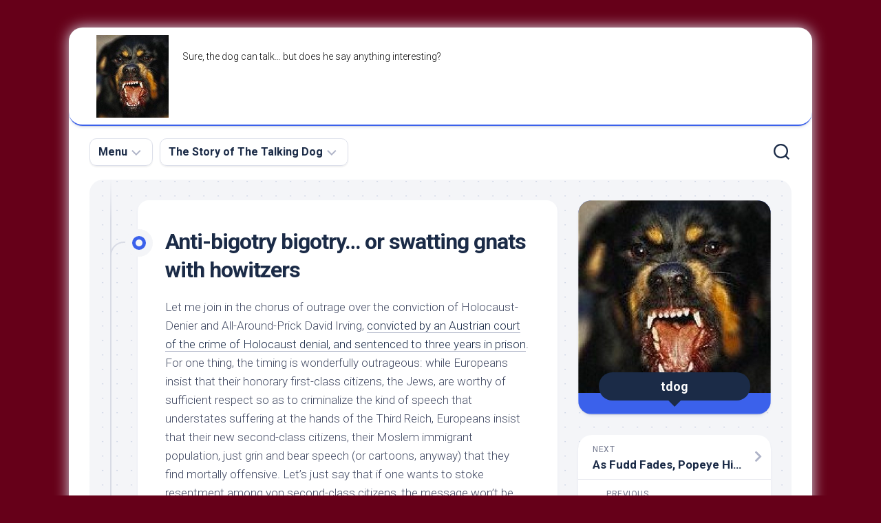

--- FILE ---
content_type: text/html; charset=UTF-8
request_url: https://thetalkingdog.com/2006/02/21/antibigotry_big/
body_size: 12524
content:
<!DOCTYPE html> 
<html class="no-js" lang="en-US">

<head>
	<meta charset="UTF-8">
	<meta name="viewport" content="width=device-width, initial-scale=1.0">
	<link rel="profile" href="https://gmpg.org/xfn/11">
		
	<title>Anti-bigotry bigotry&#8230; or swatting gnats with howitzers &#8211; The Talking Dog</title>
<meta name='robots' content='max-image-preview:large' />
<script>document.documentElement.className = document.documentElement.className.replace("no-js","js");</script>
<link rel='dns-prefetch' href='//fonts.googleapis.com' />
<link rel="alternate" type="application/rss+xml" title="The Talking Dog &raquo; Feed" href="https://thetalkingdog.com/feed/" />
<link rel="alternate" type="application/rss+xml" title="The Talking Dog &raquo; Comments Feed" href="https://thetalkingdog.com/comments/feed/" />
<link rel="alternate" type="application/rss+xml" title="The Talking Dog &raquo; Anti-bigotry bigotry&#8230; or swatting gnats with howitzers Comments Feed" href="https://thetalkingdog.com/2006/02/21/antibigotry_big/feed/" />
<script type="text/javascript">
window._wpemojiSettings = {"baseUrl":"https:\/\/s.w.org\/images\/core\/emoji\/14.0.0\/72x72\/","ext":".png","svgUrl":"https:\/\/s.w.org\/images\/core\/emoji\/14.0.0\/svg\/","svgExt":".svg","source":{"concatemoji":"https:\/\/thetalkingdog.com\/wp-includes\/js\/wp-emoji-release.min.js?ver=6.2.8"}};
/*! This file is auto-generated */
!function(e,a,t){var n,r,o,i=a.createElement("canvas"),p=i.getContext&&i.getContext("2d");function s(e,t){p.clearRect(0,0,i.width,i.height),p.fillText(e,0,0);e=i.toDataURL();return p.clearRect(0,0,i.width,i.height),p.fillText(t,0,0),e===i.toDataURL()}function c(e){var t=a.createElement("script");t.src=e,t.defer=t.type="text/javascript",a.getElementsByTagName("head")[0].appendChild(t)}for(o=Array("flag","emoji"),t.supports={everything:!0,everythingExceptFlag:!0},r=0;r<o.length;r++)t.supports[o[r]]=function(e){if(p&&p.fillText)switch(p.textBaseline="top",p.font="600 32px Arial",e){case"flag":return s("\ud83c\udff3\ufe0f\u200d\u26a7\ufe0f","\ud83c\udff3\ufe0f\u200b\u26a7\ufe0f")?!1:!s("\ud83c\uddfa\ud83c\uddf3","\ud83c\uddfa\u200b\ud83c\uddf3")&&!s("\ud83c\udff4\udb40\udc67\udb40\udc62\udb40\udc65\udb40\udc6e\udb40\udc67\udb40\udc7f","\ud83c\udff4\u200b\udb40\udc67\u200b\udb40\udc62\u200b\udb40\udc65\u200b\udb40\udc6e\u200b\udb40\udc67\u200b\udb40\udc7f");case"emoji":return!s("\ud83e\udef1\ud83c\udffb\u200d\ud83e\udef2\ud83c\udfff","\ud83e\udef1\ud83c\udffb\u200b\ud83e\udef2\ud83c\udfff")}return!1}(o[r]),t.supports.everything=t.supports.everything&&t.supports[o[r]],"flag"!==o[r]&&(t.supports.everythingExceptFlag=t.supports.everythingExceptFlag&&t.supports[o[r]]);t.supports.everythingExceptFlag=t.supports.everythingExceptFlag&&!t.supports.flag,t.DOMReady=!1,t.readyCallback=function(){t.DOMReady=!0},t.supports.everything||(n=function(){t.readyCallback()},a.addEventListener?(a.addEventListener("DOMContentLoaded",n,!1),e.addEventListener("load",n,!1)):(e.attachEvent("onload",n),a.attachEvent("onreadystatechange",function(){"complete"===a.readyState&&t.readyCallback()})),(e=t.source||{}).concatemoji?c(e.concatemoji):e.wpemoji&&e.twemoji&&(c(e.twemoji),c(e.wpemoji)))}(window,document,window._wpemojiSettings);
</script>
<style type="text/css">
img.wp-smiley,
img.emoji {
	display: inline !important;
	border: none !important;
	box-shadow: none !important;
	height: 1em !important;
	width: 1em !important;
	margin: 0 0.07em !important;
	vertical-align: -0.1em !important;
	background: none !important;
	padding: 0 !important;
}
</style>
	<link rel='stylesheet' id='wp-block-library-css' href='https://thetalkingdog.com/wp-includes/css/dist/block-library/style.min.css?ver=6.2.8' type='text/css' media='all' />
<link rel='stylesheet' id='classic-theme-styles-css' href='https://thetalkingdog.com/wp-includes/css/classic-themes.min.css?ver=6.2.8' type='text/css' media='all' />
<style id='global-styles-inline-css' type='text/css'>
body{--wp--preset--color--black: #000000;--wp--preset--color--cyan-bluish-gray: #abb8c3;--wp--preset--color--white: #ffffff;--wp--preset--color--pale-pink: #f78da7;--wp--preset--color--vivid-red: #cf2e2e;--wp--preset--color--luminous-vivid-orange: #ff6900;--wp--preset--color--luminous-vivid-amber: #fcb900;--wp--preset--color--light-green-cyan: #7bdcb5;--wp--preset--color--vivid-green-cyan: #00d084;--wp--preset--color--pale-cyan-blue: #8ed1fc;--wp--preset--color--vivid-cyan-blue: #0693e3;--wp--preset--color--vivid-purple: #9b51e0;--wp--preset--gradient--vivid-cyan-blue-to-vivid-purple: linear-gradient(135deg,rgba(6,147,227,1) 0%,rgb(155,81,224) 100%);--wp--preset--gradient--light-green-cyan-to-vivid-green-cyan: linear-gradient(135deg,rgb(122,220,180) 0%,rgb(0,208,130) 100%);--wp--preset--gradient--luminous-vivid-amber-to-luminous-vivid-orange: linear-gradient(135deg,rgba(252,185,0,1) 0%,rgba(255,105,0,1) 100%);--wp--preset--gradient--luminous-vivid-orange-to-vivid-red: linear-gradient(135deg,rgba(255,105,0,1) 0%,rgb(207,46,46) 100%);--wp--preset--gradient--very-light-gray-to-cyan-bluish-gray: linear-gradient(135deg,rgb(238,238,238) 0%,rgb(169,184,195) 100%);--wp--preset--gradient--cool-to-warm-spectrum: linear-gradient(135deg,rgb(74,234,220) 0%,rgb(151,120,209) 20%,rgb(207,42,186) 40%,rgb(238,44,130) 60%,rgb(251,105,98) 80%,rgb(254,248,76) 100%);--wp--preset--gradient--blush-light-purple: linear-gradient(135deg,rgb(255,206,236) 0%,rgb(152,150,240) 100%);--wp--preset--gradient--blush-bordeaux: linear-gradient(135deg,rgb(254,205,165) 0%,rgb(254,45,45) 50%,rgb(107,0,62) 100%);--wp--preset--gradient--luminous-dusk: linear-gradient(135deg,rgb(255,203,112) 0%,rgb(199,81,192) 50%,rgb(65,88,208) 100%);--wp--preset--gradient--pale-ocean: linear-gradient(135deg,rgb(255,245,203) 0%,rgb(182,227,212) 50%,rgb(51,167,181) 100%);--wp--preset--gradient--electric-grass: linear-gradient(135deg,rgb(202,248,128) 0%,rgb(113,206,126) 100%);--wp--preset--gradient--midnight: linear-gradient(135deg,rgb(2,3,129) 0%,rgb(40,116,252) 100%);--wp--preset--duotone--dark-grayscale: url('#wp-duotone-dark-grayscale');--wp--preset--duotone--grayscale: url('#wp-duotone-grayscale');--wp--preset--duotone--purple-yellow: url('#wp-duotone-purple-yellow');--wp--preset--duotone--blue-red: url('#wp-duotone-blue-red');--wp--preset--duotone--midnight: url('#wp-duotone-midnight');--wp--preset--duotone--magenta-yellow: url('#wp-duotone-magenta-yellow');--wp--preset--duotone--purple-green: url('#wp-duotone-purple-green');--wp--preset--duotone--blue-orange: url('#wp-duotone-blue-orange');--wp--preset--font-size--small: 13px;--wp--preset--font-size--medium: 20px;--wp--preset--font-size--large: 36px;--wp--preset--font-size--x-large: 42px;--wp--preset--spacing--20: 0.44rem;--wp--preset--spacing--30: 0.67rem;--wp--preset--spacing--40: 1rem;--wp--preset--spacing--50: 1.5rem;--wp--preset--spacing--60: 2.25rem;--wp--preset--spacing--70: 3.38rem;--wp--preset--spacing--80: 5.06rem;--wp--preset--shadow--natural: 6px 6px 9px rgba(0, 0, 0, 0.2);--wp--preset--shadow--deep: 12px 12px 50px rgba(0, 0, 0, 0.4);--wp--preset--shadow--sharp: 6px 6px 0px rgba(0, 0, 0, 0.2);--wp--preset--shadow--outlined: 6px 6px 0px -3px rgba(255, 255, 255, 1), 6px 6px rgba(0, 0, 0, 1);--wp--preset--shadow--crisp: 6px 6px 0px rgba(0, 0, 0, 1);}:where(.is-layout-flex){gap: 0.5em;}body .is-layout-flow > .alignleft{float: left;margin-inline-start: 0;margin-inline-end: 2em;}body .is-layout-flow > .alignright{float: right;margin-inline-start: 2em;margin-inline-end: 0;}body .is-layout-flow > .aligncenter{margin-left: auto !important;margin-right: auto !important;}body .is-layout-constrained > .alignleft{float: left;margin-inline-start: 0;margin-inline-end: 2em;}body .is-layout-constrained > .alignright{float: right;margin-inline-start: 2em;margin-inline-end: 0;}body .is-layout-constrained > .aligncenter{margin-left: auto !important;margin-right: auto !important;}body .is-layout-constrained > :where(:not(.alignleft):not(.alignright):not(.alignfull)){max-width: var(--wp--style--global--content-size);margin-left: auto !important;margin-right: auto !important;}body .is-layout-constrained > .alignwide{max-width: var(--wp--style--global--wide-size);}body .is-layout-flex{display: flex;}body .is-layout-flex{flex-wrap: wrap;align-items: center;}body .is-layout-flex > *{margin: 0;}:where(.wp-block-columns.is-layout-flex){gap: 2em;}.has-black-color{color: var(--wp--preset--color--black) !important;}.has-cyan-bluish-gray-color{color: var(--wp--preset--color--cyan-bluish-gray) !important;}.has-white-color{color: var(--wp--preset--color--white) !important;}.has-pale-pink-color{color: var(--wp--preset--color--pale-pink) !important;}.has-vivid-red-color{color: var(--wp--preset--color--vivid-red) !important;}.has-luminous-vivid-orange-color{color: var(--wp--preset--color--luminous-vivid-orange) !important;}.has-luminous-vivid-amber-color{color: var(--wp--preset--color--luminous-vivid-amber) !important;}.has-light-green-cyan-color{color: var(--wp--preset--color--light-green-cyan) !important;}.has-vivid-green-cyan-color{color: var(--wp--preset--color--vivid-green-cyan) !important;}.has-pale-cyan-blue-color{color: var(--wp--preset--color--pale-cyan-blue) !important;}.has-vivid-cyan-blue-color{color: var(--wp--preset--color--vivid-cyan-blue) !important;}.has-vivid-purple-color{color: var(--wp--preset--color--vivid-purple) !important;}.has-black-background-color{background-color: var(--wp--preset--color--black) !important;}.has-cyan-bluish-gray-background-color{background-color: var(--wp--preset--color--cyan-bluish-gray) !important;}.has-white-background-color{background-color: var(--wp--preset--color--white) !important;}.has-pale-pink-background-color{background-color: var(--wp--preset--color--pale-pink) !important;}.has-vivid-red-background-color{background-color: var(--wp--preset--color--vivid-red) !important;}.has-luminous-vivid-orange-background-color{background-color: var(--wp--preset--color--luminous-vivid-orange) !important;}.has-luminous-vivid-amber-background-color{background-color: var(--wp--preset--color--luminous-vivid-amber) !important;}.has-light-green-cyan-background-color{background-color: var(--wp--preset--color--light-green-cyan) !important;}.has-vivid-green-cyan-background-color{background-color: var(--wp--preset--color--vivid-green-cyan) !important;}.has-pale-cyan-blue-background-color{background-color: var(--wp--preset--color--pale-cyan-blue) !important;}.has-vivid-cyan-blue-background-color{background-color: var(--wp--preset--color--vivid-cyan-blue) !important;}.has-vivid-purple-background-color{background-color: var(--wp--preset--color--vivid-purple) !important;}.has-black-border-color{border-color: var(--wp--preset--color--black) !important;}.has-cyan-bluish-gray-border-color{border-color: var(--wp--preset--color--cyan-bluish-gray) !important;}.has-white-border-color{border-color: var(--wp--preset--color--white) !important;}.has-pale-pink-border-color{border-color: var(--wp--preset--color--pale-pink) !important;}.has-vivid-red-border-color{border-color: var(--wp--preset--color--vivid-red) !important;}.has-luminous-vivid-orange-border-color{border-color: var(--wp--preset--color--luminous-vivid-orange) !important;}.has-luminous-vivid-amber-border-color{border-color: var(--wp--preset--color--luminous-vivid-amber) !important;}.has-light-green-cyan-border-color{border-color: var(--wp--preset--color--light-green-cyan) !important;}.has-vivid-green-cyan-border-color{border-color: var(--wp--preset--color--vivid-green-cyan) !important;}.has-pale-cyan-blue-border-color{border-color: var(--wp--preset--color--pale-cyan-blue) !important;}.has-vivid-cyan-blue-border-color{border-color: var(--wp--preset--color--vivid-cyan-blue) !important;}.has-vivid-purple-border-color{border-color: var(--wp--preset--color--vivid-purple) !important;}.has-vivid-cyan-blue-to-vivid-purple-gradient-background{background: var(--wp--preset--gradient--vivid-cyan-blue-to-vivid-purple) !important;}.has-light-green-cyan-to-vivid-green-cyan-gradient-background{background: var(--wp--preset--gradient--light-green-cyan-to-vivid-green-cyan) !important;}.has-luminous-vivid-amber-to-luminous-vivid-orange-gradient-background{background: var(--wp--preset--gradient--luminous-vivid-amber-to-luminous-vivid-orange) !important;}.has-luminous-vivid-orange-to-vivid-red-gradient-background{background: var(--wp--preset--gradient--luminous-vivid-orange-to-vivid-red) !important;}.has-very-light-gray-to-cyan-bluish-gray-gradient-background{background: var(--wp--preset--gradient--very-light-gray-to-cyan-bluish-gray) !important;}.has-cool-to-warm-spectrum-gradient-background{background: var(--wp--preset--gradient--cool-to-warm-spectrum) !important;}.has-blush-light-purple-gradient-background{background: var(--wp--preset--gradient--blush-light-purple) !important;}.has-blush-bordeaux-gradient-background{background: var(--wp--preset--gradient--blush-bordeaux) !important;}.has-luminous-dusk-gradient-background{background: var(--wp--preset--gradient--luminous-dusk) !important;}.has-pale-ocean-gradient-background{background: var(--wp--preset--gradient--pale-ocean) !important;}.has-electric-grass-gradient-background{background: var(--wp--preset--gradient--electric-grass) !important;}.has-midnight-gradient-background{background: var(--wp--preset--gradient--midnight) !important;}.has-small-font-size{font-size: var(--wp--preset--font-size--small) !important;}.has-medium-font-size{font-size: var(--wp--preset--font-size--medium) !important;}.has-large-font-size{font-size: var(--wp--preset--font-size--large) !important;}.has-x-large-font-size{font-size: var(--wp--preset--font-size--x-large) !important;}
.wp-block-navigation a:where(:not(.wp-element-button)){color: inherit;}
:where(.wp-block-columns.is-layout-flex){gap: 2em;}
.wp-block-pullquote{font-size: 1.5em;line-height: 1.6;}
</style>
<link rel='stylesheet' id='blogstream-style-css' href='https://thetalkingdog.com/wp-content/themes/blogstream/style.css?ver=6.2.8' type='text/css' media='all' />
<style id='blogstream-style-inline-css' type='text/css'>
body { font-family: "Roboto", Arial, sans-serif; }
.site-title a img { max-height: 120px; }
.site-title a, .site-description { color: #0a0a0a; }

</style>
<link rel='stylesheet' id='blogstream-responsive-css' href='https://thetalkingdog.com/wp-content/themes/blogstream/responsive.css?ver=6.2.8' type='text/css' media='all' />
<link rel='stylesheet' id='blogstream-font-awesome-css' href='https://thetalkingdog.com/wp-content/themes/blogstream/fonts/all.min.css?ver=6.2.8' type='text/css' media='all' />
<link rel='stylesheet' id='roboto-css' href='//fonts.googleapis.com/css?family=Roboto%3A400%2C300italic%2C300%2C400italic%2C700&#038;subset=latin%2Clatin-ext&#038;ver=6.2.8' type='text/css' media='all' />
<script type='text/javascript' src='https://thetalkingdog.com/wp-includes/js/jquery/jquery.min.js?ver=3.6.4' id='jquery-core-js'></script>
<script type='text/javascript' src='https://thetalkingdog.com/wp-includes/js/jquery/jquery-migrate.min.js?ver=3.4.0' id='jquery-migrate-js'></script>
<script type='text/javascript' src='https://thetalkingdog.com/wp-content/plugins/alx-extensions/js/jquery.sharrre.min.js?ver=1.0.1' id='alx-ext-sharrre-js'></script>
<script type='text/javascript' src='https://thetalkingdog.com/wp-content/themes/blogstream/js/slick.min.js?ver=6.2.8' id='blogstream-slick-js'></script>
<link rel="https://api.w.org/" href="https://thetalkingdog.com/wp-json/" /><link rel="alternate" type="application/json" href="https://thetalkingdog.com/wp-json/wp/v2/posts/472" /><link rel="EditURI" type="application/rsd+xml" title="RSD" href="https://thetalkingdog.com/xmlrpc.php?rsd" />
<link rel="wlwmanifest" type="application/wlwmanifest+xml" href="https://thetalkingdog.com/wp-includes/wlwmanifest.xml" />
<meta name="generator" content="WordPress 6.2.8" />
<link rel="canonical" href="https://thetalkingdog.com/2006/02/21/antibigotry_big/" />
<link rel='shortlink' href='https://thetalkingdog.com/?p=472' />
<link rel="alternate" type="application/json+oembed" href="https://thetalkingdog.com/wp-json/oembed/1.0/embed?url=https%3A%2F%2Fthetalkingdog.com%2F2006%2F02%2F21%2Fantibigotry_big%2F" />
<link rel="alternate" type="text/xml+oembed" href="https://thetalkingdog.com/wp-json/oembed/1.0/embed?url=https%3A%2F%2Fthetalkingdog.com%2F2006%2F02%2F21%2Fantibigotry_big%2F&#038;format=xml" />
<style type="text/css">.recentcomments a{display:inline !important;padding:0 !important;margin:0 !important;}</style><style type="text/css" id="custom-background-css">
body.custom-background { background-color: #660019; }
</style>
	<link rel="icon" href="https://thetalkingdog.com/wp-content/uploads/2021/09/cropped-cropped-cropped-Viscious_Rottweiler-32x32.jpg" sizes="32x32" />
<link rel="icon" href="https://thetalkingdog.com/wp-content/uploads/2021/09/cropped-cropped-cropped-Viscious_Rottweiler-192x192.jpg" sizes="192x192" />
<link rel="apple-touch-icon" href="https://thetalkingdog.com/wp-content/uploads/2021/09/cropped-cropped-cropped-Viscious_Rottweiler-180x180.jpg" />
<meta name="msapplication-TileImage" content="https://thetalkingdog.com/wp-content/uploads/2021/09/cropped-cropped-cropped-Viscious_Rottweiler-270x270.jpg" />
<style id="kirki-inline-styles"></style></head>

<body class="post-template-default single single-post postid-472 single-format-standard custom-background wp-custom-logo col-2cl full-width mobile-menu skew-active logged-out">

<svg xmlns="http://www.w3.org/2000/svg" viewBox="0 0 0 0" width="0" height="0" focusable="false" role="none" style="visibility: hidden; position: absolute; left: -9999px; overflow: hidden;" ><defs><filter id="wp-duotone-dark-grayscale"><feColorMatrix color-interpolation-filters="sRGB" type="matrix" values=" .299 .587 .114 0 0 .299 .587 .114 0 0 .299 .587 .114 0 0 .299 .587 .114 0 0 " /><feComponentTransfer color-interpolation-filters="sRGB" ><feFuncR type="table" tableValues="0 0.49803921568627" /><feFuncG type="table" tableValues="0 0.49803921568627" /><feFuncB type="table" tableValues="0 0.49803921568627" /><feFuncA type="table" tableValues="1 1" /></feComponentTransfer><feComposite in2="SourceGraphic" operator="in" /></filter></defs></svg><svg xmlns="http://www.w3.org/2000/svg" viewBox="0 0 0 0" width="0" height="0" focusable="false" role="none" style="visibility: hidden; position: absolute; left: -9999px; overflow: hidden;" ><defs><filter id="wp-duotone-grayscale"><feColorMatrix color-interpolation-filters="sRGB" type="matrix" values=" .299 .587 .114 0 0 .299 .587 .114 0 0 .299 .587 .114 0 0 .299 .587 .114 0 0 " /><feComponentTransfer color-interpolation-filters="sRGB" ><feFuncR type="table" tableValues="0 1" /><feFuncG type="table" tableValues="0 1" /><feFuncB type="table" tableValues="0 1" /><feFuncA type="table" tableValues="1 1" /></feComponentTransfer><feComposite in2="SourceGraphic" operator="in" /></filter></defs></svg><svg xmlns="http://www.w3.org/2000/svg" viewBox="0 0 0 0" width="0" height="0" focusable="false" role="none" style="visibility: hidden; position: absolute; left: -9999px; overflow: hidden;" ><defs><filter id="wp-duotone-purple-yellow"><feColorMatrix color-interpolation-filters="sRGB" type="matrix" values=" .299 .587 .114 0 0 .299 .587 .114 0 0 .299 .587 .114 0 0 .299 .587 .114 0 0 " /><feComponentTransfer color-interpolation-filters="sRGB" ><feFuncR type="table" tableValues="0.54901960784314 0.98823529411765" /><feFuncG type="table" tableValues="0 1" /><feFuncB type="table" tableValues="0.71764705882353 0.25490196078431" /><feFuncA type="table" tableValues="1 1" /></feComponentTransfer><feComposite in2="SourceGraphic" operator="in" /></filter></defs></svg><svg xmlns="http://www.w3.org/2000/svg" viewBox="0 0 0 0" width="0" height="0" focusable="false" role="none" style="visibility: hidden; position: absolute; left: -9999px; overflow: hidden;" ><defs><filter id="wp-duotone-blue-red"><feColorMatrix color-interpolation-filters="sRGB" type="matrix" values=" .299 .587 .114 0 0 .299 .587 .114 0 0 .299 .587 .114 0 0 .299 .587 .114 0 0 " /><feComponentTransfer color-interpolation-filters="sRGB" ><feFuncR type="table" tableValues="0 1" /><feFuncG type="table" tableValues="0 0.27843137254902" /><feFuncB type="table" tableValues="0.5921568627451 0.27843137254902" /><feFuncA type="table" tableValues="1 1" /></feComponentTransfer><feComposite in2="SourceGraphic" operator="in" /></filter></defs></svg><svg xmlns="http://www.w3.org/2000/svg" viewBox="0 0 0 0" width="0" height="0" focusable="false" role="none" style="visibility: hidden; position: absolute; left: -9999px; overflow: hidden;" ><defs><filter id="wp-duotone-midnight"><feColorMatrix color-interpolation-filters="sRGB" type="matrix" values=" .299 .587 .114 0 0 .299 .587 .114 0 0 .299 .587 .114 0 0 .299 .587 .114 0 0 " /><feComponentTransfer color-interpolation-filters="sRGB" ><feFuncR type="table" tableValues="0 0" /><feFuncG type="table" tableValues="0 0.64705882352941" /><feFuncB type="table" tableValues="0 1" /><feFuncA type="table" tableValues="1 1" /></feComponentTransfer><feComposite in2="SourceGraphic" operator="in" /></filter></defs></svg><svg xmlns="http://www.w3.org/2000/svg" viewBox="0 0 0 0" width="0" height="0" focusable="false" role="none" style="visibility: hidden; position: absolute; left: -9999px; overflow: hidden;" ><defs><filter id="wp-duotone-magenta-yellow"><feColorMatrix color-interpolation-filters="sRGB" type="matrix" values=" .299 .587 .114 0 0 .299 .587 .114 0 0 .299 .587 .114 0 0 .299 .587 .114 0 0 " /><feComponentTransfer color-interpolation-filters="sRGB" ><feFuncR type="table" tableValues="0.78039215686275 1" /><feFuncG type="table" tableValues="0 0.94901960784314" /><feFuncB type="table" tableValues="0.35294117647059 0.47058823529412" /><feFuncA type="table" tableValues="1 1" /></feComponentTransfer><feComposite in2="SourceGraphic" operator="in" /></filter></defs></svg><svg xmlns="http://www.w3.org/2000/svg" viewBox="0 0 0 0" width="0" height="0" focusable="false" role="none" style="visibility: hidden; position: absolute; left: -9999px; overflow: hidden;" ><defs><filter id="wp-duotone-purple-green"><feColorMatrix color-interpolation-filters="sRGB" type="matrix" values=" .299 .587 .114 0 0 .299 .587 .114 0 0 .299 .587 .114 0 0 .299 .587 .114 0 0 " /><feComponentTransfer color-interpolation-filters="sRGB" ><feFuncR type="table" tableValues="0.65098039215686 0.40392156862745" /><feFuncG type="table" tableValues="0 1" /><feFuncB type="table" tableValues="0.44705882352941 0.4" /><feFuncA type="table" tableValues="1 1" /></feComponentTransfer><feComposite in2="SourceGraphic" operator="in" /></filter></defs></svg><svg xmlns="http://www.w3.org/2000/svg" viewBox="0 0 0 0" width="0" height="0" focusable="false" role="none" style="visibility: hidden; position: absolute; left: -9999px; overflow: hidden;" ><defs><filter id="wp-duotone-blue-orange"><feColorMatrix color-interpolation-filters="sRGB" type="matrix" values=" .299 .587 .114 0 0 .299 .587 .114 0 0 .299 .587 .114 0 0 .299 .587 .114 0 0 " /><feComponentTransfer color-interpolation-filters="sRGB" ><feFuncR type="table" tableValues="0.098039215686275 1" /><feFuncG type="table" tableValues="0 0.66274509803922" /><feFuncB type="table" tableValues="0.84705882352941 0.41960784313725" /><feFuncA type="table" tableValues="1 1" /></feComponentTransfer><feComposite in2="SourceGraphic" operator="in" /></filter></defs></svg>
<a class="skip-link screen-reader-text" href="#page">Skip to content</a>

<div id="wrapper">

	<div id="header-sticky">
		<header id="header" class="hide-on-scroll-down nav-menu-dropdown-left">

			<div class="pad group">

				<p class="site-title"><a href="https://thetalkingdog.com/" rel="home"><img src="https://thetalkingdog.com/wp-content/uploads/2021/09/cropped-cropped-Viscious_Rottweiler.jpg" alt="The Talking Dog"></a></p>
									<p class="site-description">Sure, the dog can talk&#8230; but does he say anything interesting?</p>
								
																	
			</div>
			
		</header><!--/#header-->
	</div><!--/#header-sticky-->

	<div id="header-bottom" class="group">
	
					<div id="wrap-nav-header" class="wrap-nav">
						<nav id="nav-header-nav" class="main-navigation nav-menu">
			<button class="menu-toggle" aria-controls="primary-menu" aria-expanded="false">
				<span class="screen-reader-text">Expand Menu</span><div class="menu-toggle-icon"><span></span><span></span><span></span></div>			</button>
			<div class="menu-primary-menu-container"><ul id="nav-header" class="menu"><li id="menu-item-14" class="menu-item menu-item-type-custom menu-item-object-custom menu-item-home menu-item-has-children menu-item-14"><span class="menu-item-wrapper has-arrow"><a href="http://thetalkingdog.com/">Menu</a><button onClick="alxMediaMenu.toggleItem(this)"><span class="screen-reader-text">Toggle Child Menu</span><svg class="svg-icon" aria-hidden="true" role="img" focusable="false" xmlns="http://www.w3.org/2000/svg" width="14" height="8" viewBox="0 0 20 12"><polygon fill="" fill-rule="evenodd" points="1319.899 365.778 1327.678 358 1329.799 360.121 1319.899 370.021 1310 360.121 1312.121 358" transform="translate(-1310 -358)"></polygon></svg></button></span>
<ul class="sub-menu">
	<li id="menu-item-1897" class="menu-item menu-item-type-custom menu-item-object-custom menu-item-home menu-item-1897"><span class="menu-item-wrapper"><a href="http://thetalkingdog.com">The Dog Blog</a></span></li>
	<li id="menu-item-1879" class="menu-item menu-item-type-post_type menu-item-object-page menu-item-1879"><span class="menu-item-wrapper"><a href="https://thetalkingdog.com/the-dog-run/">The Dog Run — Breeds and Comments</a></span></li>
	<li id="menu-item-1887" class="menu-item menu-item-type-post_type menu-item-object-page menu-item-1887"><span class="menu-item-wrapper"><a href="https://thetalkingdog.com/the-dog-park/">The Dog Park — Approved Reading</a></span></li>
	<li id="menu-item-1929" class="menu-item menu-item-type-taxonomy menu-item-object-category menu-item-1929"><span class="menu-item-wrapper"><a href="https://thetalkingdog.com/category/interview/">Talking Dog Interviews</a></span></li>
	<li id="menu-item-1890" class="menu-item menu-item-type-custom menu-item-object-custom menu-item-1890"><span class="menu-item-wrapper"><a href="http://www.ringsurf.com/netring?ring=weblogs;id=20;action=home">Weblogs</a></span></li>
	<li id="menu-item-1891" class="menu-item menu-item-type-custom menu-item-object-custom menu-item-1891"><span class="menu-item-wrapper"><a href="http://www.fredriknorman.com/libertyloggers/">Libbery Loggers</a></span></li>
</ul>
</li>
<li id="menu-item-1826" class="menu-item menu-item-type-post_type menu-item-object-page menu-item-home menu-item-has-children menu-item-1826"><span class="menu-item-wrapper has-arrow"><a href="https://thetalkingdog.com/the-story-of-the-talking-dog/">The Story of The Talking Dog</a><button onClick="alxMediaMenu.toggleItem(this)"><span class="screen-reader-text">Toggle Child Menu</span><svg class="svg-icon" aria-hidden="true" role="img" focusable="false" xmlns="http://www.w3.org/2000/svg" width="14" height="8" viewBox="0 0 20 12"><polygon fill="" fill-rule="evenodd" points="1319.899 365.778 1327.678 358 1329.799 360.121 1319.899 370.021 1310 360.121 1312.121 358" transform="translate(-1310 -358)"></polygon></svg></button></span>
<ul class="sub-menu">
	<li id="menu-item-1896" class="menu-item menu-item-type-post_type menu-item-object-page menu-item-home menu-item-1896"><span class="menu-item-wrapper"><a href="https://thetalkingdog.com/the-story-of-the-talking-dog/">The Storry</a></span></li>
	<li id="menu-item-15" class="menu-item menu-item-type-post_type menu-item-object-page menu-item-15"><span class="menu-item-wrapper"><a href="https://thetalkingdog.com/about/">About</a></span></li>
	<li id="menu-item-17" class="menu-item menu-item-type-post_type menu-item-object-page menu-item-17"><span class="menu-item-wrapper"><a href="https://thetalkingdog.com/contact/">Contact</a></span></li>
</ul>
</li>
</ul></div>		</nav>
					</div>
				
					<div id="wrap-nav-mobile" class="wrap-nav">
						<nav id="nav-mobile-nav" class="main-navigation nav-menu">
			<button class="menu-toggle" aria-controls="primary-menu" aria-expanded="false">
				<span class="screen-reader-text">Expand Menu</span><div class="menu-toggle-icon"><span></span><span></span><span></span></div>			</button>
			<div class="menu-primary-menu-container"><ul id="nav-mobile" class="menu"><li class="menu-item menu-item-type-custom menu-item-object-custom menu-item-home menu-item-has-children menu-item-14"><span class="menu-item-wrapper has-arrow"><a href="http://thetalkingdog.com/">Menu</a><button onClick="alxMediaMenu.toggleItem(this)"><span class="screen-reader-text">Toggle Child Menu</span><svg class="svg-icon" aria-hidden="true" role="img" focusable="false" xmlns="http://www.w3.org/2000/svg" width="14" height="8" viewBox="0 0 20 12"><polygon fill="" fill-rule="evenodd" points="1319.899 365.778 1327.678 358 1329.799 360.121 1319.899 370.021 1310 360.121 1312.121 358" transform="translate(-1310 -358)"></polygon></svg></button></span>
<ul class="sub-menu">
	<li class="menu-item menu-item-type-custom menu-item-object-custom menu-item-home menu-item-1897"><span class="menu-item-wrapper"><a href="http://thetalkingdog.com">The Dog Blog</a></span></li>
	<li class="menu-item menu-item-type-post_type menu-item-object-page menu-item-1879"><span class="menu-item-wrapper"><a href="https://thetalkingdog.com/the-dog-run/">The Dog Run — Breeds and Comments</a></span></li>
	<li class="menu-item menu-item-type-post_type menu-item-object-page menu-item-1887"><span class="menu-item-wrapper"><a href="https://thetalkingdog.com/the-dog-park/">The Dog Park — Approved Reading</a></span></li>
	<li class="menu-item menu-item-type-taxonomy menu-item-object-category menu-item-1929"><span class="menu-item-wrapper"><a href="https://thetalkingdog.com/category/interview/">Talking Dog Interviews</a></span></li>
	<li class="menu-item menu-item-type-custom menu-item-object-custom menu-item-1890"><span class="menu-item-wrapper"><a href="http://www.ringsurf.com/netring?ring=weblogs;id=20;action=home">Weblogs</a></span></li>
	<li class="menu-item menu-item-type-custom menu-item-object-custom menu-item-1891"><span class="menu-item-wrapper"><a href="http://www.fredriknorman.com/libertyloggers/">Libbery Loggers</a></span></li>
</ul>
</li>
<li class="menu-item menu-item-type-post_type menu-item-object-page menu-item-home menu-item-has-children menu-item-1826"><span class="menu-item-wrapper has-arrow"><a href="https://thetalkingdog.com/the-story-of-the-talking-dog/">The Story of The Talking Dog</a><button onClick="alxMediaMenu.toggleItem(this)"><span class="screen-reader-text">Toggle Child Menu</span><svg class="svg-icon" aria-hidden="true" role="img" focusable="false" xmlns="http://www.w3.org/2000/svg" width="14" height="8" viewBox="0 0 20 12"><polygon fill="" fill-rule="evenodd" points="1319.899 365.778 1327.678 358 1329.799 360.121 1319.899 370.021 1310 360.121 1312.121 358" transform="translate(-1310 -358)"></polygon></svg></button></span>
<ul class="sub-menu">
	<li class="menu-item menu-item-type-post_type menu-item-object-page menu-item-home menu-item-1896"><span class="menu-item-wrapper"><a href="https://thetalkingdog.com/the-story-of-the-talking-dog/">The Storry</a></span></li>
	<li class="menu-item menu-item-type-post_type menu-item-object-page menu-item-15"><span class="menu-item-wrapper"><a href="https://thetalkingdog.com/about/">About</a></span></li>
	<li class="menu-item menu-item-type-post_type menu-item-object-page menu-item-17"><span class="menu-item-wrapper"><a href="https://thetalkingdog.com/contact/">Contact</a></span></li>
</ul>
</li>
</ul></div>		</nav>
					</div>
				
					<div class="search-trap-focus">
				<button class="toggle-search" data-target=".search-trap-focus">
					<svg class="svg-icon" id="svg-search" aria-hidden="true" role="img" focusable="false" xmlns="http://www.w3.org/2000/svg" width="23" height="23" viewBox="0 0 23 23"><path d="M38.710696,48.0601792 L43,52.3494831 L41.3494831,54 L37.0601792,49.710696 C35.2632422,51.1481185 32.9839107,52.0076499 30.5038249,52.0076499 C24.7027226,52.0076499 20,47.3049272 20,41.5038249 C20,35.7027226 24.7027226,31 30.5038249,31 C36.3049272,31 41.0076499,35.7027226 41.0076499,41.5038249 C41.0076499,43.9839107 40.1481185,46.2632422 38.710696,48.0601792 Z M36.3875844,47.1716785 C37.8030221,45.7026647 38.6734666,43.7048964 38.6734666,41.5038249 C38.6734666,36.9918565 35.0157934,33.3341833 30.5038249,33.3341833 C25.9918565,33.3341833 22.3341833,36.9918565 22.3341833,41.5038249 C22.3341833,46.0157934 25.9918565,49.6734666 30.5038249,49.6734666 C32.7048964,49.6734666 34.7026647,48.8030221 36.1716785,47.3875844 C36.2023931,47.347638 36.2360451,47.3092237 36.2726343,47.2726343 C36.3092237,47.2360451 36.347638,47.2023931 36.3875844,47.1716785 Z" transform="translate(-20 -31)"></path></svg>
					<svg class="svg-icon" id="svg-close" aria-hidden="true" role="img" focusable="false" xmlns="http://www.w3.org/2000/svg" width="23" height="23" viewBox="0 0 16 16"><polygon fill="" fill-rule="evenodd" points="6.852 7.649 .399 1.195 1.445 .149 7.899 6.602 14.352 .149 15.399 1.195 8.945 7.649 15.399 14.102 14.352 15.149 7.899 8.695 1.445 15.149 .399 14.102"></polygon></svg>
				</button>
				<div class="search-expand">
					<div class="search-expand-inner">
						<form method="get" class="searchform themeform" action="https://thetalkingdog.com/">
	<div>
		<input type="text" class="search" name="s" onblur="if(this.value=='')this.value='To search type and hit enter';" onfocus="if(this.value=='To search type and hit enter')this.value='';" value="To search type and hit enter" />
	</div>
</form>					</div>
				</div>
			</div>
				
	</div><!--/#header-bottom-->

	<div id="wrapper-inner">

				
		<div class="container" id="page">
			<div class="container-inner">			
				<div class="main">
					<div class="main-inner group">

<div class="content">
	
	<div class="entry-wrap">
	
			<article id="post-472" class="wrap-entry-line post-472 post type-post status-publish format-standard hentry category-uncategorized">	
			
			<div class="entry-line">
				<div class="entry-line-inner">
					<div class="entry-line-bullet">
						<div class="entry-line-bullet-inner"></div>
					</div>
				</div>
			</div>
			
			<div class="post-wrapper entry-line-entry group">
				<header class="entry-header group">
					<h1 class="entry-title">Anti-bigotry bigotry&#8230; or swatting gnats with howitzers</h1>
				</header>
				<div class="entry-media">
																				</div>
				<div class="entry-content">
					<div class="entry themeform">	
						<p>Let me join in the chorus of outrage over the conviction of Holocaust-Denier and All-Around-Prick David Irving, <a href="http://www.nytimes.com/2006/02/21/international/europe/21austria.html?_r=1&#038;oref=slogin">convicted by an Austrian court of the <i>crime</i> of Holocaust denial, and sentenced to three years in prison</a>.<br />
For one thing, the timing is wonderfully outrageous: while Europeans insist that their honorary first-class citizens, the Jews, are worthy of sufficient respect so as to criminalize the kind of speech that understates suffering at the hands of the Third Reich, Europeans insist that their new second-class citizens, their Moslem immigrant population, just grin and bear speech (or cartoons, anyway) that they find mortally offensive.  Let&#8217;s just say that if one wants to stoke resentment among yon second-class citizens, the message won&#8217;t be lost&#8230;<br />
Hopefully, an Austrian appeals court will have the good sense to strike down this nonsense, and if not, maybe Irving will take his case to the European Court of Human Rights at Strasbourg.<br />
Here&#8217;s the thing: if Irving were hit by a bus, I&#8217;d probably snicker.  But human rights and constitutional rights are something that we have to pay our dues for.  They have to be there for David Irving, or Jose Padilla, or, Rush Limbaugh&#8230;  or Saddam Hussein&#8230; or Dick Cheney (that would be THE SAME rights as the rest of us, and not MORE, of course.)  That means &#8220;bad people&#8221;, be they accused criminals, killers, drug abusers&#8230; or Holocaust deniers&#8230; have to be afforded rights.  Even if it might feel better to punish them.  Because, otherwise, if one of us finds ourselves in the dock, we may as well be in Soviet Moscow or Communist Beijing.<br />
This is why we have constitutional principles <i>broader</i> than what &#8220;the people would vote for,&#8221; such as the current elected dictator model the Bush Administration believes the government is.  Because David Irving would doubtless be convicted by majority vote just about anywhere&#8230; for one, he pleaded guilty to &#8220;the crime&#8221;.  Of course, having done so, one wonders if his appeals still lie&#8230;   we&#8217;ll see.</p>
												<div class="clear"></div>
												
	<div class="sharrre-container sharrre-header group">
		<span>Share</span>
		<div id="twitter" data-url="https://thetalkingdog.com/2006/02/21/antibigotry_big/" data-text="Anti-bigotry bigotry&#8230; or swatting gnats with howitzers" data-title="Tweet"></div>
		<div id="facebook" data-url="https://thetalkingdog.com/2006/02/21/antibigotry_big/" data-text="Anti-bigotry bigotry&#8230; or swatting gnats with howitzers" data-title="Like"></div>
		<div id="pinterest" data-url="https://thetalkingdog.com/2006/02/21/antibigotry_big/" data-text="Anti-bigotry bigotry&#8230; or swatting gnats with howitzers" data-title="Pin It"></div>
		<div id="linkedin" data-url="https://thetalkingdog.com/2006/02/21/antibigotry_big/" data-text="Anti-bigotry bigotry&#8230; or swatting gnats with howitzers" data-title="Share on LinkedIn"></div>
	</div><!--/.sharrre-container-->

	<script type="text/javascript">
		// Sharrre
		jQuery(document).ready(function(){
			jQuery('#twitter').sharrre({
				share: {
					twitter: true
				},
				template: '<a class="box group" href="#"><div class="count" href="#"><i class="fas fa-plus"></i></div><div class="share"><i class="fab fa-twitter"></i></div></a>',
				enableHover: false,
				enableTracking: true,
				buttons: { twitter: {via: ''}},
				click: function(api, options){
					api.simulateClick();
					api.openPopup('twitter');
				}
			});
			jQuery('#facebook').sharrre({
				share: {
					facebook: true
				},
				template: '<a class="box group" href="#"><div class="count" href="#"><i class="fas fa-plus"></i></div><div class="share"><i class="fab fa-facebook-square"></i></div></a>',
				enableHover: false,
				enableTracking: true,
				buttons:{layout: 'box_count'},
				click: function(api, options){
					api.simulateClick();
					api.openPopup('facebook');
				}
			});
			jQuery('#pinterest').sharrre({
				share: {
					pinterest: true
				},
				template: '<a class="box group" href="#"><div class="count" href="#"><i class="fas fa-plus"></i></div><div class="share"><i class="fab fa-pinterest"></i></div></a>',
				enableHover: false,
				enableTracking: true,
				buttons: {
				pinterest: {
					description: 'Anti-bigotry bigotry&#8230; or swatting gnats with howitzers'					}
				},
				click: function(api, options){
					api.simulateClick();
					api.openPopup('pinterest');
				}
			});
			jQuery('#linkedin').sharrre({
				share: {
					linkedin: true
				},
				template: '<a class="box group" href="#"><div class="count" href="#"><i class="fas fa-plus"></i></div><div class="share"><i class="fab fa-linkedin"></i></div></a>',
				enableHover: false,
				enableTracking: true,
				buttons: {
				linkedin: {
					description: 'Anti-bigotry bigotry&#8230; or swatting gnats with howitzers'					}
				},
				click: function(api, options){
					api.simulateClick();
					api.openPopup('linkedin');
				}
			});

		});
	</script>
							
					</div><!--/.entry-->
				</div>
				
			</div>
			
			<div class="entry-meta group">
				<div class="entry-meta-inner">
					<span class="posted-on">February 21, 2006</span>
					<span class="byline">by <span class="author"><a href="https://thetalkingdog.com/author/sfarber/" title="Posts by sfarber" rel="author">sfarber</a></span></span>
					<span class="entry-category"><a href="https://thetalkingdog.com/category/uncategorized/" rel="category tag">Uncategorized</a></span>
									</div>
			</div>
			
			<div class="post-wrapper entry-line-entry group">
				<div class="entry-footer group">

										
					
					

<h4 class="heading">
	<i class="fas fa-hand-point-right"></i>You may also like...</h4>

<ul class="related-posts group">
	
		<li class="related">
		<article class="related-post">

			<div class="related-thumbnail">
				<a href="https://thetalkingdog.com/2004/10/06/chief_inspector/">
											<img src="https://thetalkingdog.com/wp-content/themes/blogstream/img/thumb-medium.png" alt="Chief Inspector Clousseau&#8230; er, Duelfer&#8230; files for asylum in France" />
																								</a>
			</div><!--/.post-thumbnail-->
			
			<div class="related-inner">
				
				<h4 class="related-title">
					<a href="https://thetalkingdog.com/2004/10/06/chief_inspector/" rel="bookmark">Chief Inspector Clousseau&#8230; er, Duelfer&#8230; files for asylum in France</a>
				</h4><!--/.post-title-->
			
			</div><!--/.related-inner-->

		</article>
	</li><!--/.related-->
		<li class="related">
		<article class="related-post">

			<div class="related-thumbnail">
				<a href="https://thetalkingdog.com/2006/03/04/saturday_talkin_2/">
											<img src="https://thetalkingdog.com/wp-content/themes/blogstream/img/thumb-medium.png" alt="Saturday talking dog blogging (version 2.0)" />
																								</a>
			</div><!--/.post-thumbnail-->
			
			<div class="related-inner">
				
				<h4 class="related-title">
					<a href="https://thetalkingdog.com/2006/03/04/saturday_talkin_2/" rel="bookmark">Saturday talking dog blogging (version 2.0)</a>
				</h4><!--/.post-title-->
			
			</div><!--/.related-inner-->

		</article>
	</li><!--/.related-->
		<li class="related">
		<article class="related-post">

			<div class="related-thumbnail">
				<a href="https://thetalkingdog.com/2010/04/17/trivialities/">
											<img src="https://thetalkingdog.com/wp-content/themes/blogstream/img/thumb-medium.png" alt="Trivialities" />
																								</a>
			</div><!--/.post-thumbnail-->
			
			<div class="related-inner">
				
				<h4 class="related-title">
					<a href="https://thetalkingdog.com/2010/04/17/trivialities/" rel="bookmark">Trivialities</a>
				</h4><!--/.post-title-->
			
			</div><!--/.related-inner-->

		</article>
	</li><!--/.related-->
		
</ul><!--/.post-related-->

					
					
<div id="comments" class="themeform">
	
		
		<h3 class="heading">2 Responses</h3>
	
		<ul class="comment-tabs group">
			<li class="active"><a href="#commentlist-container"><i class="fas fa-comments"></i>Comments<span>2</span></a></li>
			<li><a href="#pinglist-container"><i class="fas fa-share"></i>Pingbacks<span>0</span></a></li>
		</ul>

				<div id="commentlist-container" class="comment-tab">
			
			<ol class="commentlist">
						<li class="comment even thread-even depth-1" id="comment-8054">
				<div id="div-comment-8054" class="comment-body">
				<div class="comment-author vcard">
			<img alt='' src='https://secure.gravatar.com/avatar/2dd340b1b29c9576381ba7ad9c49053c?s=96&#038;d=mm&#038;r=g' srcset='https://secure.gravatar.com/avatar/2dd340b1b29c9576381ba7ad9c49053c?s=192&#038;d=mm&#038;r=g 2x' class='avatar avatar-96 photo' height='96' width='96' loading='lazy' decoding='async'/>			<cite class="fn"><a href="http://brideofacheron.blogspot.com/" class="url" rel="ugc external nofollow">Bride of Acheron</a></cite> <span class="says">says:</span>		</div>
		
		<div class="comment-meta commentmetadata">
			<a href="https://thetalkingdog.com/2006/02/21/antibigotry_big/#comment-8054">February 21, 2006 at 11:52 am</a>		</div>

		<p>What have you got against bus drivers? Don&#8217;t you know how much paperwork they have to fill out even when they only run over vermin?</p>

		
				</div>
				</li><!-- #comment-## -->
		<li class="comment odd alt thread-odd thread-alt depth-1" id="comment-8055">
				<div id="div-comment-8055" class="comment-body">
				<div class="comment-author vcard">
			<img alt='' src='https://secure.gravatar.com/avatar/?s=96&#038;d=mm&#038;r=g' srcset='https://secure.gravatar.com/avatar/?s=192&#038;d=mm&#038;r=g 2x' class='avatar avatar-96 photo avatar-default' height='96' width='96' loading='lazy' decoding='async'/>			<cite class="fn"><a href="http://free-ringtones-download.blogspot.com" class="url" rel="ugc external nofollow">Ringtone</a></cite> <span class="says">says:</span>		</div>
		
		<div class="comment-meta commentmetadata">
			<a href="https://thetalkingdog.com/2006/02/21/antibigotry_big/#comment-8055">April 27, 2006 at 7:09 pm</a>		</div>

		<p><strong>Ringtone</strong></p>
<p><a href="http://free-ringtones-download.blogspot.com" rel="nofollow ugc">Ringtone</a> &#8211; All Types of Ringtones and Free ringtones</p>

		
				</div>
				</li><!-- #comment-## -->
	
			</ol><!--/.commentlist-->
			
						
		</div>	
				
		
		
	
</div><!--/#comments-->					
				</div>
			</div>

		</article><!--/.post-->
		
	</div>
	
</div><!--/.content-->


	<div class="sidebar s1">

		<div class="sidebar-content">
		
							<div id="profile" class="group">
											<div id="profile-image">
							<img src="http://thetalkingdog.com/wp-content/uploads/2021/09/cropped-cropped-cropped-Viscious_Rottweiler.jpg" alt="" />
						</div>
																<div id="profile-name">tdog</div>
														</div>
						
				<ul class="post-nav group">
		<li class="next"><a href="https://thetalkingdog.com/2006/02/21/as_fudd_fades_p/" rel="next"><i class="fas fa-chevron-right"></i><strong>Next</strong> <span>As Fudd Fades, Popeye Hits Port</span></a></li>
		<li class="previous"><a href="https://thetalkingdog.com/2006/02/20/perspective_is/" rel="prev"><i class="fas fa-chevron-left"></i><strong>Previous</strong> <span>Perspective is everything&#8230;</span></a></li>
	</ul>

			
		<div id="recent-posts-5" class="widget widget_recent_entries">
		<h3 class="group"><span>Recent Posts</span></h3>
		<ul>
											<li>
					<a href="https://thetalkingdog.com/2025/12/24/belated-happy-festivus/">Belated Happy Festivus</a>
											<span class="post-date">December 24, 2025</span>
									</li>
											<li>
					<a href="https://thetalkingdog.com/2025/11/05/free-buses-free-palestine/">Free Buses! Free Palestine!</a>
											<span class="post-date">November 5, 2025</span>
									</li>
											<li>
					<a href="https://thetalkingdog.com/2025/09/11/9-11-24-0/">9.11 + 24.0</a>
											<span class="post-date">September 11, 2025</span>
									</li>
											<li>
					<a href="https://thetalkingdog.com/2025/03/21/in-memoriam/">In Memoriam</a>
											<span class="post-date">March 21, 2025</span>
									</li>
											<li>
					<a href="https://thetalkingdog.com/2025/01/07/eleven-out/">Eleven Out</a>
											<span class="post-date">January 7, 2025</span>
									</li>
					</ul>

		</div><div id="recent-comments-5" class="widget widget_recent_comments"><h3 class="group"><span>Recent Comments</span></h3><ul id="recentcomments"><li class="recentcomments"><span class="comment-author-link">Ada Brownlee</span> on <a href="https://thetalkingdog.com/2023/01/11/anniversary-faults/#comment-28108">Anniversary Faults</a></li><li class="recentcomments"><span class="comment-author-link"><a href="http://NYC.gov" class="url" rel="ugc external nofollow">Eric A</a></span> on <a href="https://thetalkingdog.com/2021/09/18/twentieth-anniversary/#comment-27677">TWENTIETH ANNIVERSARY</a></li><li class="recentcomments"><span class="comment-author-link"><a href="http://NYC.gov" class="url" rel="ugc external nofollow">Eric A</a></span> on <a href="https://thetalkingdog.com/2021/09/29/more-milestones-of-the-extended-plague-year/#comment-27676">More milestones of the extended plague year</a></li><li class="recentcomments"><span class="comment-author-link"><a href="http://thetalkingdog.com" class="url" rel="ugc">the talking dog</a></span> on <a href="https://thetalkingdog.com/2021/05/23/milestones_of_t/#comment-27633">Milestones of the plague year</a></li><li class="recentcomments"><span class="comment-author-link">Longtime reader</span> on <a href="https://thetalkingdog.com/2021/05/23/milestones_of_t/#comment-27632">Milestones of the plague year</a></li></ul></div><div id="archives-5" class="widget widget_archive"><h3 class="group"><span>Archives</span></h3>		<label class="screen-reader-text" for="archives-dropdown-5">Archives</label>
		<select id="archives-dropdown-5" name="archive-dropdown">
			
			<option value="">Select Month</option>
				<option value='https://thetalkingdog.com/2025/12/'> December 2025 &nbsp;(1)</option>
	<option value='https://thetalkingdog.com/2025/11/'> November 2025 &nbsp;(1)</option>
	<option value='https://thetalkingdog.com/2025/09/'> September 2025 &nbsp;(1)</option>
	<option value='https://thetalkingdog.com/2025/03/'> March 2025 &nbsp;(1)</option>
	<option value='https://thetalkingdog.com/2025/01/'> January 2025 &nbsp;(1)</option>
	<option value='https://thetalkingdog.com/2024/12/'> December 2024 &nbsp;(3)</option>
	<option value='https://thetalkingdog.com/2024/11/'> November 2024 &nbsp;(1)</option>
	<option value='https://thetalkingdog.com/2024/09/'> September 2024 &nbsp;(2)</option>
	<option value='https://thetalkingdog.com/2024/06/'> June 2024 &nbsp;(1)</option>
	<option value='https://thetalkingdog.com/2024/05/'> May 2024 &nbsp;(1)</option>
	<option value='https://thetalkingdog.com/2024/01/'> January 2024 &nbsp;(1)</option>
	<option value='https://thetalkingdog.com/2023/12/'> December 2023 &nbsp;(1)</option>
	<option value='https://thetalkingdog.com/2023/09/'> September 2023 &nbsp;(1)</option>
	<option value='https://thetalkingdog.com/2023/07/'> July 2023 &nbsp;(1)</option>
	<option value='https://thetalkingdog.com/2023/04/'> April 2023 &nbsp;(1)</option>
	<option value='https://thetalkingdog.com/2023/01/'> January 2023 &nbsp;(1)</option>
	<option value='https://thetalkingdog.com/2022/12/'> December 2022 &nbsp;(2)</option>
	<option value='https://thetalkingdog.com/2022/10/'> October 2022 &nbsp;(1)</option>
	<option value='https://thetalkingdog.com/2022/09/'> September 2022 &nbsp;(3)</option>
	<option value='https://thetalkingdog.com/2022/06/'> June 2022 &nbsp;(1)</option>
	<option value='https://thetalkingdog.com/2022/04/'> April 2022 &nbsp;(1)</option>
	<option value='https://thetalkingdog.com/2022/02/'> February 2022 &nbsp;(1)</option>
	<option value='https://thetalkingdog.com/2022/01/'> January 2022 &nbsp;(2)</option>
	<option value='https://thetalkingdog.com/2021/12/'> December 2021 &nbsp;(2)</option>
	<option value='https://thetalkingdog.com/2021/11/'> November 2021 &nbsp;(1)</option>
	<option value='https://thetalkingdog.com/2021/10/'> October 2021 &nbsp;(2)</option>
	<option value='https://thetalkingdog.com/2021/09/'> September 2021 &nbsp;(4)</option>
	<option value='https://thetalkingdog.com/2021/05/'> May 2021 &nbsp;(1)</option>
	<option value='https://thetalkingdog.com/2021/04/'> April 2021 &nbsp;(1)</option>
	<option value='https://thetalkingdog.com/2021/03/'> March 2021 &nbsp;(1)</option>
	<option value='https://thetalkingdog.com/2021/02/'> February 2021 &nbsp;(1)</option>
	<option value='https://thetalkingdog.com/2021/01/'> January 2021 &nbsp;(1)</option>
	<option value='https://thetalkingdog.com/2020/12/'> December 2020 &nbsp;(1)</option>
	<option value='https://thetalkingdog.com/2020/11/'> November 2020 &nbsp;(1)</option>
	<option value='https://thetalkingdog.com/2020/09/'> September 2020 &nbsp;(4)</option>
	<option value='https://thetalkingdog.com/2020/08/'> August 2020 &nbsp;(1)</option>
	<option value='https://thetalkingdog.com/2020/07/'> July 2020 &nbsp;(1)</option>
	<option value='https://thetalkingdog.com/2020/05/'> May 2020 &nbsp;(1)</option>
	<option value='https://thetalkingdog.com/2020/03/'> March 2020 &nbsp;(1)</option>
	<option value='https://thetalkingdog.com/2020/02/'> February 2020 &nbsp;(2)</option>
	<option value='https://thetalkingdog.com/2020/01/'> January 2020 &nbsp;(2)</option>
	<option value='https://thetalkingdog.com/2019/12/'> December 2019 &nbsp;(3)</option>
	<option value='https://thetalkingdog.com/2019/11/'> November 2019 &nbsp;(1)</option>
	<option value='https://thetalkingdog.com/2019/10/'> October 2019 &nbsp;(1)</option>
	<option value='https://thetalkingdog.com/2019/09/'> September 2019 &nbsp;(2)</option>
	<option value='https://thetalkingdog.com/2019/08/'> August 2019 &nbsp;(1)</option>
	<option value='https://thetalkingdog.com/2019/07/'> July 2019 &nbsp;(1)</option>
	<option value='https://thetalkingdog.com/2019/06/'> June 2019 &nbsp;(1)</option>
	<option value='https://thetalkingdog.com/2019/05/'> May 2019 &nbsp;(1)</option>
	<option value='https://thetalkingdog.com/2019/04/'> April 2019 &nbsp;(1)</option>
	<option value='https://thetalkingdog.com/2019/03/'> March 2019 &nbsp;(1)</option>
	<option value='https://thetalkingdog.com/2019/02/'> February 2019 &nbsp;(1)</option>
	<option value='https://thetalkingdog.com/2019/01/'> January 2019 &nbsp;(1)</option>
	<option value='https://thetalkingdog.com/2018/12/'> December 2018 &nbsp;(2)</option>
	<option value='https://thetalkingdog.com/2018/11/'> November 2018 &nbsp;(1)</option>
	<option value='https://thetalkingdog.com/2018/10/'> October 2018 &nbsp;(1)</option>
	<option value='https://thetalkingdog.com/2018/09/'> September 2018 &nbsp;(2)</option>
	<option value='https://thetalkingdog.com/2018/08/'> August 2018 &nbsp;(2)</option>
	<option value='https://thetalkingdog.com/2018/07/'> July 2018 &nbsp;(1)</option>
	<option value='https://thetalkingdog.com/2018/06/'> June 2018 &nbsp;(1)</option>
	<option value='https://thetalkingdog.com/2018/05/'> May 2018 &nbsp;(1)</option>
	<option value='https://thetalkingdog.com/2018/04/'> April 2018 &nbsp;(2)</option>
	<option value='https://thetalkingdog.com/2018/03/'> March 2018 &nbsp;(1)</option>
	<option value='https://thetalkingdog.com/2018/02/'> February 2018 &nbsp;(3)</option>
	<option value='https://thetalkingdog.com/2018/01/'> January 2018 &nbsp;(1)</option>
	<option value='https://thetalkingdog.com/2017/12/'> December 2017 &nbsp;(3)</option>
	<option value='https://thetalkingdog.com/2017/11/'> November 2017 &nbsp;(1)</option>
	<option value='https://thetalkingdog.com/2017/10/'> October 2017 &nbsp;(3)</option>
	<option value='https://thetalkingdog.com/2017/09/'> September 2017 &nbsp;(2)</option>
	<option value='https://thetalkingdog.com/2017/08/'> August 2017 &nbsp;(1)</option>
	<option value='https://thetalkingdog.com/2017/07/'> July 2017 &nbsp;(2)</option>
	<option value='https://thetalkingdog.com/2017/06/'> June 2017 &nbsp;(1)</option>
	<option value='https://thetalkingdog.com/2017/05/'> May 2017 &nbsp;(1)</option>
	<option value='https://thetalkingdog.com/2017/04/'> April 2017 &nbsp;(2)</option>
	<option value='https://thetalkingdog.com/2017/03/'> March 2017 &nbsp;(2)</option>
	<option value='https://thetalkingdog.com/2017/02/'> February 2017 &nbsp;(2)</option>
	<option value='https://thetalkingdog.com/2017/01/'> January 2017 &nbsp;(11)</option>
	<option value='https://thetalkingdog.com/2016/12/'> December 2016 &nbsp;(10)</option>
	<option value='https://thetalkingdog.com/2016/11/'> November 2016 &nbsp;(15)</option>
	<option value='https://thetalkingdog.com/2016/10/'> October 2016 &nbsp;(8)</option>
	<option value='https://thetalkingdog.com/2016/09/'> September 2016 &nbsp;(8)</option>
	<option value='https://thetalkingdog.com/2016/08/'> August 2016 &nbsp;(1)</option>
	<option value='https://thetalkingdog.com/2016/07/'> July 2016 &nbsp;(5)</option>
	<option value='https://thetalkingdog.com/2016/06/'> June 2016 &nbsp;(4)</option>
	<option value='https://thetalkingdog.com/2016/05/'> May 2016 &nbsp;(3)</option>
	<option value='https://thetalkingdog.com/2016/03/'> March 2016 &nbsp;(2)</option>
	<option value='https://thetalkingdog.com/2016/02/'> February 2016 &nbsp;(2)</option>
	<option value='https://thetalkingdog.com/2016/01/'> January 2016 &nbsp;(3)</option>
	<option value='https://thetalkingdog.com/2015/12/'> December 2015 &nbsp;(3)</option>
	<option value='https://thetalkingdog.com/2015/11/'> November 2015 &nbsp;(4)</option>
	<option value='https://thetalkingdog.com/2015/10/'> October 2015 &nbsp;(2)</option>
	<option value='https://thetalkingdog.com/2015/09/'> September 2015 &nbsp;(6)</option>
	<option value='https://thetalkingdog.com/2015/08/'> August 2015 &nbsp;(3)</option>
	<option value='https://thetalkingdog.com/2015/07/'> July 2015 &nbsp;(2)</option>
	<option value='https://thetalkingdog.com/2015/06/'> June 2015 &nbsp;(3)</option>
	<option value='https://thetalkingdog.com/2015/05/'> May 2015 &nbsp;(7)</option>
	<option value='https://thetalkingdog.com/2015/04/'> April 2015 &nbsp;(2)</option>
	<option value='https://thetalkingdog.com/2015/03/'> March 2015 &nbsp;(4)</option>
	<option value='https://thetalkingdog.com/2015/02/'> February 2015 &nbsp;(2)</option>
	<option value='https://thetalkingdog.com/2015/01/'> January 2015 &nbsp;(2)</option>
	<option value='https://thetalkingdog.com/2014/12/'> December 2014 &nbsp;(2)</option>
	<option value='https://thetalkingdog.com/2014/11/'> November 2014 &nbsp;(1)</option>
	<option value='https://thetalkingdog.com/2014/10/'> October 2014 &nbsp;(3)</option>
	<option value='https://thetalkingdog.com/2014/09/'> September 2014 &nbsp;(2)</option>
	<option value='https://thetalkingdog.com/2014/08/'> August 2014 &nbsp;(2)</option>
	<option value='https://thetalkingdog.com/2014/07/'> July 2014 &nbsp;(3)</option>
	<option value='https://thetalkingdog.com/2014/06/'> June 2014 &nbsp;(4)</option>
	<option value='https://thetalkingdog.com/2014/05/'> May 2014 &nbsp;(5)</option>
	<option value='https://thetalkingdog.com/2014/04/'> April 2014 &nbsp;(2)</option>
	<option value='https://thetalkingdog.com/2014/03/'> March 2014 &nbsp;(2)</option>
	<option value='https://thetalkingdog.com/2014/02/'> February 2014 &nbsp;(4)</option>
	<option value='https://thetalkingdog.com/2014/01/'> January 2014 &nbsp;(4)</option>
	<option value='https://thetalkingdog.com/2013/12/'> December 2013 &nbsp;(2)</option>
	<option value='https://thetalkingdog.com/2013/11/'> November 2013 &nbsp;(2)</option>
	<option value='https://thetalkingdog.com/2013/10/'> October 2013 &nbsp;(2)</option>
	<option value='https://thetalkingdog.com/2013/09/'> September 2013 &nbsp;(3)</option>
	<option value='https://thetalkingdog.com/2013/08/'> August 2013 &nbsp;(4)</option>
	<option value='https://thetalkingdog.com/2013/07/'> July 2013 &nbsp;(1)</option>
	<option value='https://thetalkingdog.com/2013/06/'> June 2013 &nbsp;(3)</option>
	<option value='https://thetalkingdog.com/2013/05/'> May 2013 &nbsp;(2)</option>
	<option value='https://thetalkingdog.com/2013/04/'> April 2013 &nbsp;(4)</option>
	<option value='https://thetalkingdog.com/2013/03/'> March 2013 &nbsp;(2)</option>
	<option value='https://thetalkingdog.com/2013/02/'> February 2013 &nbsp;(1)</option>
	<option value='https://thetalkingdog.com/2013/01/'> January 2013 &nbsp;(1)</option>
	<option value='https://thetalkingdog.com/2012/12/'> December 2012 &nbsp;(2)</option>
	<option value='https://thetalkingdog.com/2012/11/'> November 2012 &nbsp;(5)</option>
	<option value='https://thetalkingdog.com/2012/10/'> October 2012 &nbsp;(3)</option>
	<option value='https://thetalkingdog.com/2012/09/'> September 2012 &nbsp;(8)</option>
	<option value='https://thetalkingdog.com/2012/08/'> August 2012 &nbsp;(7)</option>
	<option value='https://thetalkingdog.com/2012/07/'> July 2012 &nbsp;(3)</option>
	<option value='https://thetalkingdog.com/2012/06/'> June 2012 &nbsp;(4)</option>
	<option value='https://thetalkingdog.com/2012/05/'> May 2012 &nbsp;(3)</option>
	<option value='https://thetalkingdog.com/2012/04/'> April 2012 &nbsp;(2)</option>
	<option value='https://thetalkingdog.com/2012/03/'> March 2012 &nbsp;(5)</option>
	<option value='https://thetalkingdog.com/2012/02/'> February 2012 &nbsp;(4)</option>
	<option value='https://thetalkingdog.com/2012/01/'> January 2012 &nbsp;(6)</option>
	<option value='https://thetalkingdog.com/2011/12/'> December 2011 &nbsp;(11)</option>
	<option value='https://thetalkingdog.com/2011/11/'> November 2011 &nbsp;(7)</option>
	<option value='https://thetalkingdog.com/2011/10/'> October 2011 &nbsp;(3)</option>
	<option value='https://thetalkingdog.com/2011/09/'> September 2011 &nbsp;(4)</option>
	<option value='https://thetalkingdog.com/2011/08/'> August 2011 &nbsp;(1)</option>
	<option value='https://thetalkingdog.com/2011/07/'> July 2011 &nbsp;(5)</option>
	<option value='https://thetalkingdog.com/2011/06/'> June 2011 &nbsp;(8)</option>
	<option value='https://thetalkingdog.com/2011/05/'> May 2011 &nbsp;(12)</option>
	<option value='https://thetalkingdog.com/2011/04/'> April 2011 &nbsp;(8)</option>
	<option value='https://thetalkingdog.com/2011/03/'> March 2011 &nbsp;(4)</option>
	<option value='https://thetalkingdog.com/2011/02/'> February 2011 &nbsp;(6)</option>
	<option value='https://thetalkingdog.com/2011/01/'> January 2011 &nbsp;(9)</option>
	<option value='https://thetalkingdog.com/2010/12/'> December 2010 &nbsp;(9)</option>
	<option value='https://thetalkingdog.com/2010/11/'> November 2010 &nbsp;(11)</option>
	<option value='https://thetalkingdog.com/2010/10/'> October 2010 &nbsp;(11)</option>
	<option value='https://thetalkingdog.com/2010/09/'> September 2010 &nbsp;(9)</option>
	<option value='https://thetalkingdog.com/2010/08/'> August 2010 &nbsp;(8)</option>
	<option value='https://thetalkingdog.com/2010/07/'> July 2010 &nbsp;(12)</option>
	<option value='https://thetalkingdog.com/2010/06/'> June 2010 &nbsp;(7)</option>
	<option value='https://thetalkingdog.com/2010/05/'> May 2010 &nbsp;(12)</option>
	<option value='https://thetalkingdog.com/2010/04/'> April 2010 &nbsp;(10)</option>
	<option value='https://thetalkingdog.com/2010/03/'> March 2010 &nbsp;(7)</option>
	<option value='https://thetalkingdog.com/2010/02/'> February 2010 &nbsp;(10)</option>
	<option value='https://thetalkingdog.com/2010/01/'> January 2010 &nbsp;(5)</option>
	<option value='https://thetalkingdog.com/2009/12/'> December 2009 &nbsp;(15)</option>
	<option value='https://thetalkingdog.com/2009/11/'> November 2009 &nbsp;(10)</option>
	<option value='https://thetalkingdog.com/2009/10/'> October 2009 &nbsp;(14)</option>
	<option value='https://thetalkingdog.com/2009/09/'> September 2009 &nbsp;(11)</option>
	<option value='https://thetalkingdog.com/2009/08/'> August 2009 &nbsp;(12)</option>
	<option value='https://thetalkingdog.com/2009/07/'> July 2009 &nbsp;(10)</option>
	<option value='https://thetalkingdog.com/2009/06/'> June 2009 &nbsp;(13)</option>
	<option value='https://thetalkingdog.com/2009/05/'> May 2009 &nbsp;(15)</option>
	<option value='https://thetalkingdog.com/2009/04/'> April 2009 &nbsp;(10)</option>
	<option value='https://thetalkingdog.com/2009/03/'> March 2009 &nbsp;(15)</option>
	<option value='https://thetalkingdog.com/2009/02/'> February 2009 &nbsp;(16)</option>
	<option value='https://thetalkingdog.com/2009/01/'> January 2009 &nbsp;(17)</option>
	<option value='https://thetalkingdog.com/2008/12/'> December 2008 &nbsp;(19)</option>
	<option value='https://thetalkingdog.com/2008/11/'> November 2008 &nbsp;(13)</option>
	<option value='https://thetalkingdog.com/2008/10/'> October 2008 &nbsp;(21)</option>
	<option value='https://thetalkingdog.com/2008/09/'> September 2008 &nbsp;(32)</option>
	<option value='https://thetalkingdog.com/2008/08/'> August 2008 &nbsp;(11)</option>
	<option value='https://thetalkingdog.com/2008/07/'> July 2008 &nbsp;(20)</option>
	<option value='https://thetalkingdog.com/2008/06/'> June 2008 &nbsp;(17)</option>
	<option value='https://thetalkingdog.com/2008/05/'> May 2008 &nbsp;(24)</option>
	<option value='https://thetalkingdog.com/2008/04/'> April 2008 &nbsp;(19)</option>
	<option value='https://thetalkingdog.com/2008/03/'> March 2008 &nbsp;(13)</option>
	<option value='https://thetalkingdog.com/2008/02/'> February 2008 &nbsp;(15)</option>
	<option value='https://thetalkingdog.com/2008/01/'> January 2008 &nbsp;(23)</option>
	<option value='https://thetalkingdog.com/2007/12/'> December 2007 &nbsp;(20)</option>
	<option value='https://thetalkingdog.com/2007/11/'> November 2007 &nbsp;(17)</option>
	<option value='https://thetalkingdog.com/2007/10/'> October 2007 &nbsp;(15)</option>
	<option value='https://thetalkingdog.com/2007/09/'> September 2007 &nbsp;(14)</option>
	<option value='https://thetalkingdog.com/2007/08/'> August 2007 &nbsp;(16)</option>
	<option value='https://thetalkingdog.com/2007/07/'> July 2007 &nbsp;(21)</option>
	<option value='https://thetalkingdog.com/2007/06/'> June 2007 &nbsp;(16)</option>
	<option value='https://thetalkingdog.com/2007/05/'> May 2007 &nbsp;(16)</option>
	<option value='https://thetalkingdog.com/2007/04/'> April 2007 &nbsp;(20)</option>
	<option value='https://thetalkingdog.com/2007/03/'> March 2007 &nbsp;(17)</option>
	<option value='https://thetalkingdog.com/2007/02/'> February 2007 &nbsp;(16)</option>
	<option value='https://thetalkingdog.com/2007/01/'> January 2007 &nbsp;(23)</option>
	<option value='https://thetalkingdog.com/2006/12/'> December 2006 &nbsp;(25)</option>
	<option value='https://thetalkingdog.com/2006/11/'> November 2006 &nbsp;(19)</option>
	<option value='https://thetalkingdog.com/2006/10/'> October 2006 &nbsp;(21)</option>
	<option value='https://thetalkingdog.com/2006/09/'> September 2006 &nbsp;(22)</option>
	<option value='https://thetalkingdog.com/2006/08/'> August 2006 &nbsp;(16)</option>
	<option value='https://thetalkingdog.com/2006/07/'> July 2006 &nbsp;(17)</option>
	<option value='https://thetalkingdog.com/2006/06/'> June 2006 &nbsp;(33)</option>
	<option value='https://thetalkingdog.com/2006/05/'> May 2006 &nbsp;(22)</option>
	<option value='https://thetalkingdog.com/2006/04/'> April 2006 &nbsp;(27)</option>
	<option value='https://thetalkingdog.com/2006/03/'> March 2006 &nbsp;(33)</option>
	<option value='https://thetalkingdog.com/2006/02/'> February 2006 &nbsp;(28)</option>
	<option value='https://thetalkingdog.com/2006/01/'> January 2006 &nbsp;(27)</option>
	<option value='https://thetalkingdog.com/2005/12/'> December 2005 &nbsp;(26)</option>
	<option value='https://thetalkingdog.com/2005/11/'> November 2005 &nbsp;(21)</option>
	<option value='https://thetalkingdog.com/2005/10/'> October 2005 &nbsp;(20)</option>
	<option value='https://thetalkingdog.com/2005/09/'> September 2005 &nbsp;(18)</option>
	<option value='https://thetalkingdog.com/2005/08/'> August 2005 &nbsp;(23)</option>
	<option value='https://thetalkingdog.com/2005/07/'> July 2005 &nbsp;(21)</option>
	<option value='https://thetalkingdog.com/2005/06/'> June 2005 &nbsp;(18)</option>
	<option value='https://thetalkingdog.com/2005/05/'> May 2005 &nbsp;(7)</option>
	<option value='https://thetalkingdog.com/2005/04/'> April 2005 &nbsp;(25)</option>
	<option value='https://thetalkingdog.com/2005/03/'> March 2005 &nbsp;(24)</option>
	<option value='https://thetalkingdog.com/2005/02/'> February 2005 &nbsp;(26)</option>
	<option value='https://thetalkingdog.com/2005/01/'> January 2005 &nbsp;(38)</option>
	<option value='https://thetalkingdog.com/2004/12/'> December 2004 &nbsp;(34)</option>
	<option value='https://thetalkingdog.com/2004/11/'> November 2004 &nbsp;(27)</option>
	<option value='https://thetalkingdog.com/2004/10/'> October 2004 &nbsp;(34)</option>
	<option value='https://thetalkingdog.com/2004/09/'> September 2004 &nbsp;(27)</option>
	<option value='https://thetalkingdog.com/2004/08/'> August 2004 &nbsp;(8)</option>

		</select>

<script type="text/javascript">
/* <![CDATA[ */
(function() {
	var dropdown = document.getElementById( "archives-dropdown-5" );
	function onSelectChange() {
		if ( dropdown.options[ dropdown.selectedIndex ].value !== '' ) {
			document.location.href = this.options[ this.selectedIndex ].value;
		}
	}
	dropdown.onchange = onSelectChange;
})();
/* ]]> */
</script>
			</div>			
		</div><!--/.sidebar-content-->
		
	</div><!--/.sidebar-->
	

					</div><!--/.main-inner-->
				</div><!--/.main-->	
			</div><!--/.container-inner-->
		</div><!--/.container-->
		
		<footer id="footer">
		
							
						
						
			<div id="footer-bottom">
				
				<a id="back-to-top" href="#"><i class="fas fa-angle-up"></i></a>
					
				<div class="pad group">
					
					<div class="grid one-full">
						
												
						<div id="copyright">
															<p>The Talking Dog &copy; 2026. All Rights Reserved.</p>
													</div><!--/#copyright-->
						
												<div id="credit">
							<p>Powered by <a href="https://wordpress.org" rel="nofollow">WordPress</a>. Theme by <a href="http://alx.media" rel="nofollow">Alx</a>.</p>
						</div><!--/#credit-->
												
					</div>
					
					<div class="grid one-full">	
																								</div>
				
				</div><!--/.pad-->

			</div><!--/#footer-bottom-->

		</footer><!--/#footer-->
	
	</div><!--/#wrapper-inner-->
</div><!--/#wrapper-->

<script type='text/javascript' src='https://thetalkingdog.com/wp-content/themes/blogstream/js/jquery.fitvids.js?ver=6.2.8' id='blogstream-fitvids-js'></script>
<script type='text/javascript' src='https://thetalkingdog.com/wp-content/themes/blogstream/js/jq-sticky-anything.min.js?ver=6.2.8' id='blogstream-jq-sticky-anything-js'></script>
<script type='text/javascript' src='https://thetalkingdog.com/wp-content/themes/blogstream/js/scripts.js?ver=6.2.8' id='blogstream-scripts-js'></script>
<script type='text/javascript' src='https://thetalkingdog.com/wp-includes/js/comment-reply.min.js?ver=6.2.8' id='comment-reply-js'></script>
<script type='text/javascript' src='https://thetalkingdog.com/wp-content/themes/blogstream/js/nav.js?ver=1631193985' id='blogstream-nav-script-js'></script>
	<script>
	/(trident|msie)/i.test(navigator.userAgent)&&document.getElementById&&window.addEventListener&&window.addEventListener("hashchange",function(){var t,e=location.hash.substring(1);/^[A-z0-9_-]+$/.test(e)&&(t=document.getElementById(e))&&(/^(?:a|select|input|button|textarea)$/i.test(t.tagName)||(t.tabIndex=-1),t.focus())},!1);
	</script>
	</body>
</html>